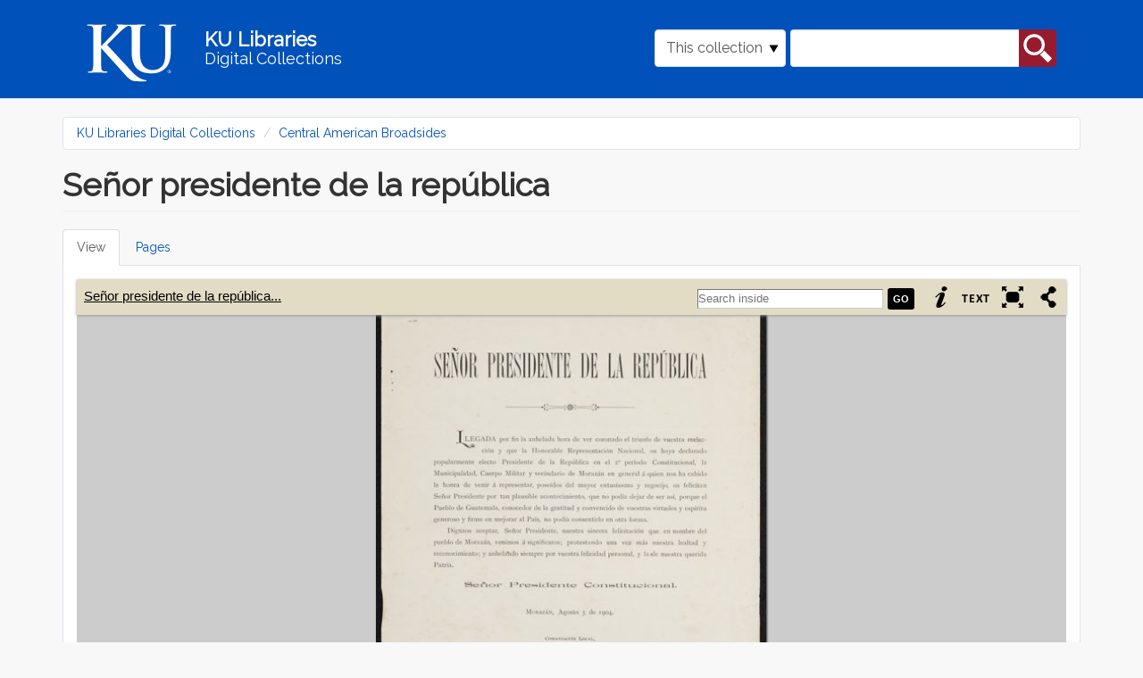

--- FILE ---
content_type: text/html; charset=utf-8
request_url: https://digital.lib.ku.edu/ku-broadsides/1301
body_size: 9756
content:
<!DOCTYPE html>
<html lang="en" dir="ltr" prefix="content: http://purl.org/rss/1.0/modules/content/ dc: http://purl.org/dc/terms/ foaf: http://xmlns.com/foaf/0.1/ og: http://ogp.me/ns# rdfs: http://www.w3.org/2000/01/rdf-schema# sioc: http://rdfs.org/sioc/ns# sioct: http://rdfs.org/sioc/types# skos: http://www.w3.org/2004/02/skos/core# xsd: http://www.w3.org/2001/XMLSchema#">
<head>
  <link rel="profile" href="http://www.w3.org/1999/xhtml/vocab" />
  <meta name="viewport" content="width=device-width, initial-scale=1.0">
  <meta http-equiv="Content-Type" content="text/html; charset=utf-8" />
<meta name="Generator" content="Drupal 7 (http://drupal.org)" />
<link rel="shortcut icon" href="https://digital.lib.ku.edu/sites/all/themes/islandora_ku_themes/islandora_theme/favicon.ico" type="image/vnd.microsoft.icon" />
  <title>Señor presidente de la república | KU Libraries Digital Collections</title>
  <link type="text/css" rel="stylesheet" href="https://digital.lib.ku.edu/sites/default/files/css/css_lQaZfjVpwP_oGNqdtWCSpJT1EMqXdMiU84ekLLxQnc4.css" media="all" />
<link type="text/css" rel="stylesheet" href="https://digital.lib.ku.edu/sites/default/files/css/css_UQOAOa7E3x_QPNcmQPm8oTHUr3Mf3hjNm9tmYk207Dc.css" media="all" />
<link type="text/css" rel="stylesheet" href="https://digital.lib.ku.edu/sites/default/files/css/css_C8QAyt1J3kSvSPjf3ilvVPlVsDWOsnRyc4I-ajFefdY.css" media="all" />
<link type="text/css" rel="stylesheet" href="https://digital.lib.ku.edu/sites/default/files/css/css_ItaSqgIyDg5jgfekUxpD0T9NmGLBGwj6nGKwjVZGIwQ.css" media="all" />
<link type="text/css" rel="stylesheet" href="https://digital.lib.ku.edu/sites/default/files/css/css_CdNlUrBwVyY3jh_1aay-cEn4soVbW4g_Wbdq5M1p6oI.css" media="all" />
  <!-- HTML5 element support for IE6-8 -->
  <!--[if lt IE 9]>
    <script src="https://cdn.jsdelivr.net/html5shiv/3.7.3/html5shiv-printshiv.min.js"></script>
  <![endif]-->
  <script src="https://digital.lib.ku.edu/sites/default/files/js/js_ypadrG4kz9-JBpNOXmgjyVozLCJG_1RP3Ig-iqWR8n0.js"></script>
<script src="https://digital.lib.ku.edu/sites/default/files/js/js_73qPUtlDaUlU6G1LsOHiPyN7Al03wze9hWWhLFcBSrA.js"></script>
<script src="https://digital.lib.ku.edu/sites/default/files/js/js_DNoe6sMuL1-AbyakKOfffWh0NCISBHfXTYe5vl_Zcy0.js"></script>
<script src="https://digital.lib.ku.edu/sites/default/files/js/js_uA38YVOuhWIAU5hfyehJeZtVToazcew9ajmnlDLQkGk.js"></script>
<script src="https://digital.lib.ku.edu/sites/default/files/js/js_xNqj8v_5pX9xy5KMERgxDQz2W4dxIh0omr4SZBNFY5A.js"></script>
<script>jQuery.extend(Drupal.settings, {"basePath":"\/","pathPrefix":"","ajaxPageState":{"theme":"islandora_theme","theme_token":"s3AGQvlSzvt0w9iaVV8DIq_yp0_DECPDZP9b45-Xdas","js":{"sites\/all\/themes\/contrib\/bootstrap\/js\/bootstrap.js":1,"sites\/all\/modules\/contrib\/jquery_update\/replace\/jquery\/1.10\/jquery.min.js":1,"misc\/jquery-extend-3.4.0.js":1,"misc\/jquery-html-prefilter-3.5.0-backport.js":1,"misc\/jquery.once.js":1,"misc\/drupal.js":1,"sites\/all\/modules\/contrib\/jquery_update\/replace\/ui\/ui\/minified\/jquery.ui.core.min.js":1,"sites\/all\/modules\/contrib\/jquery_update\/replace\/ui\/ui\/minified\/jquery.ui.widget.min.js":1,"sites\/all\/modules\/contrib\/jquery_update\/replace\/ui\/ui\/minified\/jquery.ui.effect.min.js":1,"sites\/all\/libraries\/bookreader\/BookReader\/\/jquery.bt.min.js":1,"sites\/all\/modules\/contrib\/islandora_internet_archive_bookreader\/js\/detectmobilebrowser.js":1,"sites\/all\/modules\/contrib\/islandora_internet_archive_bookreader\/js\/jquery_1_5.min.js":1,"sites\/all\/modules\/contrib\/islandora_internet_archive_bookreader\/js\/jquery.ui-1.8.10\/jquery-ui.min.js":1,"sites\/all\/libraries\/bookreader\/BookReader\/dragscrollable.js":1,"sites\/all\/libraries\/bookreader\/BookReader\/jquery.bt.min.js":1,"sites\/all\/libraries\/colorbox\/jquery.colorbox-min.js":1,"sites\/all\/libraries\/bookreader\/BookReader\/BookReader.js":1,"sites\/all\/modules\/contrib\/islandora_internet_archive_bookreader\/js\/islandora_book_reader.js":1,"sites\/all\/modules\/contrib\/islandora_internet_archive_bookreader\/js\/islandora_iiif_book_reader.js":1,"sites\/all\/modules\/contrib\/islandora_internet_archive_bookreader\/js\/islandora_internet_archive_bookreader.js":1,"sites\/all\/modules\/contrib\/jquery_update\/replace\/ui\/ui\/minified\/jquery.ui.mouse.min.js":1,"sites\/all\/modules\/contrib\/jquery_update\/replace\/ui\/ui\/minified\/jquery.ui.slider.min.js":1,"sites\/all\/modules\/contrib\/jquery_update\/replace\/ui\/ui\/minified\/jquery.ui.draggable.min.js":1,"sites\/all\/modules\/contrib\/colorbox\/js\/colorbox.js":1,"sites\/all\/modules\/contrib\/colorbox\/styles\/default\/colorbox_style.js":1,"misc\/form.js":1,"sites\/all\/themes\/contrib\/bootstrap\/js\/misc\/_collapse.js":1,"sites\/all\/themes\/islandora_ku_themes\/islandora_theme\/bootstrap\/assets\/javascripts\/bootstrap\/affix.js":1,"sites\/all\/themes\/islandora_ku_themes\/islandora_theme\/bootstrap\/assets\/javascripts\/bootstrap\/alert.js":1,"sites\/all\/themes\/islandora_ku_themes\/islandora_theme\/bootstrap\/assets\/javascripts\/bootstrap\/button.js":1,"sites\/all\/themes\/islandora_ku_themes\/islandora_theme\/bootstrap\/assets\/javascripts\/bootstrap\/carousel.js":1,"sites\/all\/themes\/islandora_ku_themes\/islandora_theme\/bootstrap\/assets\/javascripts\/bootstrap\/collapse.js":1,"sites\/all\/themes\/islandora_ku_themes\/islandora_theme\/bootstrap\/assets\/javascripts\/bootstrap\/dropdown.js":1,"sites\/all\/themes\/islandora_ku_themes\/islandora_theme\/bootstrap\/assets\/javascripts\/bootstrap\/modal.js":1,"sites\/all\/themes\/islandora_ku_themes\/islandora_theme\/bootstrap\/assets\/javascripts\/bootstrap\/tooltip.js":1,"sites\/all\/themes\/islandora_ku_themes\/islandora_theme\/bootstrap\/assets\/javascripts\/bootstrap\/popover.js":1,"sites\/all\/themes\/islandora_ku_themes\/islandora_theme\/bootstrap\/assets\/javascripts\/bootstrap\/scrollspy.js":1,"sites\/all\/themes\/islandora_ku_themes\/islandora_theme\/bootstrap\/assets\/javascripts\/bootstrap\/tab.js":1,"sites\/all\/themes\/islandora_ku_themes\/islandora_theme\/bootstrap\/assets\/javascripts\/bootstrap\/transition.js":1,"sites\/all\/themes\/islandora_ku_themes\/islandora_theme\/licit-cookie.js":1,"sites\/all\/modules\/contrib\/islandora_internet_archive_bookreader\/js\/collapse.js":1},"css":{"modules\/system\/system.base.css":1,"sites\/all\/libraries\/bookreader\/BookReader\/BookReader.css":1,"misc\/ui\/jquery.ui.core.css":1,"misc\/ui\/jquery.ui.theme.css":1,"misc\/ui\/jquery.ui.slider.css":1,"modules\/field\/theme\/field.css":1,"sites\/all\/modules\/contrib\/islandora\/css\/islandora.base.css":1,"sites\/all\/modules\/contrib\/islandora\/css\/islandora.theme.css":1,"sites\/all\/modules\/contrib\/islandora_solution_pack_audio\/css\/islandora_audio.theme.css":1,"sites\/all\/modules\/contrib\/islandora_solution_pack_collection\/css\/islandora_basic_collection.base.css":1,"sites\/all\/modules\/contrib\/islandora_solution_pack_collection\/css\/islandora_basic_collection.theme.css":1,"sites\/all\/modules\/contrib\/islandora_solution_pack_image\/css\/islandora_basic_image.theme.css":1,"sites\/all\/modules\/contrib\/islandora_batch\/css\/views_table_contextual_links_fix.css":1,"sites\/all\/modules\/contrib\/islandora_fits\/css\/islandora_fits.css":1,"sites\/all\/modules\/islandora_ku_modules\/islandora_ku_base\/css\/islandora_ku.css":1,"sites\/all\/modules\/contrib\/islandora_solution_pack_large_image\/css\/islandora_large_image.theme.css":1,"sites\/all\/modules\/contrib\/islandora_solution_pack_pdf\/css\/islandora_pdf.theme.css":1,"sites\/all\/modules\/contrib\/islandora_premis\/css\/islandora_premis.css":1,"sites\/all\/modules\/contrib\/islandora_solr_search\/css\/islandora_solr.base.css":1,"sites\/all\/modules\/contrib\/islandora_solr_metadata\/css\/islandora_solr_metadata.css":1,"sites\/all\/modules\/contrib\/islandora_solution_pack_web_archive\/css\/islandora_web_archive.theme.css":1,"sites\/all\/modules\/islandora_ku_modules\/ku_islandora_disclaimers\/ku_islandora_disclaimers.css":1,"sites\/all\/modules\/islandora_ku_modules\/ku_islandora_download_block\/ku_islandora_dl_block.css":1,"modules\/node\/node.css":1,"sites\/all\/modules\/contrib\/views\/css\/views.css":1,"sites\/all\/modules\/contrib\/colorbox\/styles\/default\/colorbox_style.css":1,"sites\/all\/modules\/contrib\/ctools\/css\/ctools.css":1,"sites\/all\/modules\/contrib\/islandora_internet_archive_bookreader\/css\/islandora_internet_archive_bookreader.css":1,"sites\/all\/modules\/contrib\/islandora_solution_pack_compound\/css\/islandora_compound_object.block.css":1,"sites\/all\/themes\/islandora_ku_themes\/islandora_theme\/dist\/style.css":1}},"colorbox":{"opacity":"0.85","current":"{current} of {total}","previous":"\u00ab Prev","next":"Next \u00bb","close":"Close","maxWidth":"98%","maxHeight":"98%","fixed":true,"mobiledetect":true,"mobiledevicewidth":"480px","specificPagesDefaultValue":"admin*\nimagebrowser*\nimg_assist*\nimce*\nnode\/add\/*\nnode\/*\/edit\nprint\/*\nprintpdf\/*\nsystem\/ajax\nsystem\/ajax\/*"},"islandoraInternetArchiveBookReader":{"pageSource":"iiif","book":"ku-broadsides:1301","info":"\u003Cfieldset class=\u0022islandora islandora-metadata\u0022\u003E\n  \u003Clegend\u003E\u003Cspan class=\u0022fieldset-legend\u0022\u003EDetails\u003C\/span\u003E\u003C\/legend\u003E\n  \u003Cdiv class=\u0022fieldset-wrapper\u0022 id=\u0022metadata-xpando\u0022\u003E\n    \u003Cdl xmlns:dcterms=\u0022http:\/\/purl.org\/dc\/terms\/\u0022 class=\u0022islandora-inline-metadata islandora-metadata-fields\u0022\u003E\n                    \u003Cdt class=\u0022 first\u0022\u003E\n          Title        \u003C\/dt\u003E\n        \u003Cdd class=\u0022 first\u0022\u003E\n          \u003Cp\u003ESen\u0303or presidente de la repu\u0301blica\u003C\/p\u003E\n        \u003C\/dd\u003E\n                      \u003Cdt class=\u0022\u0022\u003E\n          Date        \u003C\/dt\u003E\n        \u003Cdd class=\u0022\u0022\u003E\n          \u003Cp\u003E1904\u003C\/p\u003E\n        \u003C\/dd\u003E\n                      \u003Cdt class=\u0022\u0022\u003E\n          Contributor        \u003C\/dt\u003E\n        \u003Cdd class=\u0022\u0022\u003E\n          \u003Cp\u003ELeal R., Gregorio.\u003C\/p\u003E\n        \u003C\/dd\u003E\n                      \u003Cdt class=\u0022\u0022\u003E\n          Extent        \u003C\/dt\u003E\n        \u003Cdd class=\u0022\u0022\u003E\n          \u003Cp\u003E1 sheet ; 36 cm.\u003C\/p\u003E\n        \u003C\/dd\u003E\n                      \u003Cdt class=\u0022\u0022\u003E\n          Subject        \u003C\/dt\u003E\n        \u003Cdd class=\u0022\u0022\u003E\n          \u003Cp\u003EPolitics and government\u003Cbr \/\u003E\nEstrada Cabrera, Manuel, 1857-1924 , 1857-1924\u003C\/p\u003E\n        \u003C\/dd\u003E\n                      \u003Cdt class=\u0022\u0022\u003E\n          Subject - Coverage        \u003C\/dt\u003E\n        \u003Cdd class=\u0022\u0022\u003E\n          \u003Cp\u003EMoraza\u0301n (El Progreso, Guatemala)\u003C\/p\u003E\n        \u003C\/dd\u003E\n                      \u003Cdt class=\u0022\u0022\u003E\n          URI        \u003C\/dt\u003E\n        \u003Cdd class=\u0022\u0022\u003E\n          \u003Cp\u003E\u003Ca href=\u0022https:\/\/digital.lib.ku.edu\/ku-broadsides\/1301\u0022\u003Ehttps:\/\/digital.lib.ku.edu\/ku-broadsides\/1301\u003C\/a\u003E\u003C\/p\u003E\n        \u003C\/dd\u003E\n                      \u003Cdt class=\u0022\u0022\u003E\n          Call number        \u003C\/dt\u003E\n        \u003Cdd class=\u0022\u0022\u003E\n          \u003Cp\u003EGriffith H151\u003C\/p\u003E\n        \u003C\/dd\u003E\n                      \u003Cdt class=\u0022\u0022\u003E\n          OCLC number        \u003C\/dt\u003E\n        \u003Cdd class=\u0022\u0022\u003E\n          \u003Cp\u003Eocn854707454\u003C\/p\u003E\n        \u003C\/dd\u003E\n                      \u003Cdt class=\u0022\u0022\u003E\n          Rights statement        \u003C\/dt\u003E\n        \u003Cdd class=\u0022\u0022\u003E\n          \u003Cp\u003EThis work is free of known copyright restrictions.\u003C\/p\u003E\n        \u003C\/dd\u003E\n                      \u003Cdt class=\u0022\u0022\u003E\n          Rights URI        \u003C\/dt\u003E\n        \u003Cdd class=\u0022\u0022\u003E\n          \u003Cp\u003E\u003Ca href=\u0022https:\/\/creativecommons.org\/publicdomain\/mark\/1.0\/\u0022\u003Ehttps:\/\/creativecommons.org\/publicdomain\/mark\/1.0\/\u003C\/a\u003E\u003C\/p\u003E\n        \u003C\/dd\u003E\n                  \u003C\/dl\u003E\n  \u003C\/div\u003E\n\u003C\/fieldset\u003E\n","label":"Sen\u0303or presidente de la repu\u0301blica","searchUri":"https:\/\/digital.lib.ku.edu\/internet_archive_bookreader_search\/ku-broadsides%3A1301\/TERM","textUri":"https:\/\/digital.lib.ku.edu\/internet_archive_bookreader_text\/PID","imagesFolderUri":"https:\/\/digital.lib.ku.edu\/sites\/all\/libraries\/bookreader\/BookReader\/images\/","pageProgression":"lr","overlayOpacity":"0.5","mode":1,"mobilize":0,"content_type":"book","hasCover":true,"iiifUri":"https:\/\/digital.lib.ku.edu\/iiif\/2","pages":[{"pid":"ku-broadsides:1302","label":"ku-broadsides:1301-1","page":"1","width":"2397","height":"3620","dsid":"JP2","token":"0924e5866ecb17ab20d93eafe68d29f248ee56fe8f01dc4d23498c0c3f77d5d7","identifier":"ku-broadsides%3A1302%7EJP2%7E0924e5866ecb17ab20d93eafe68d29f248ee56fe8f01dc4d23498c0c3f77d5d7"}],"pageCount":1,"tokenHeader":false},"urlIsAjaxTrusted":{"\/ku-broadsides\/1301":true},"bootstrap":{"anchorsFix":"0","anchorsSmoothScrolling":"0","formHasError":1,"popoverEnabled":1,"popoverOptions":{"animation":1,"html":0,"placement":"right","selector":"","trigger":"click","triggerAutoclose":1,"title":"","content":"","delay":0,"container":"body"},"tooltipEnabled":1,"tooltipOptions":{"animation":1,"html":0,"placement":"auto left","selector":"","trigger":"hover focus","delay":0,"container":"body"}}});</script>
</head>
<body class="navbar-is-static-top html not-front not-logged-in no-sidebars page-islandora page-islandora-object page-islandora-object-ku-broadsides1301">
  <div id="skip-link">
    <a href="#main-content" class="element-invisible element-focusable">Skip to main content</a>
  </div>
    <link rel="stylesheet" href="https://use.fontawesome.com/releases/v5.2.0/css/all.css" integrity="sha384-hWVjflwFxL6sNzntih27bfxkr27PmbbK/iSvJ+a4+0owXq79v+lsFkW54bOGbiDQ" crossorigin="anonymous">
<!-- Google tag (gtag.js) -->
<script async src="https://www.googletagmanager.com/gtag/js?id=G-Y9ZS24SRZF"></script>
<script>
  window.dataLayer = window.dataLayer || [];
  function gtag(){dataLayer.push(arguments);}
  gtag('js', new Date());

  gtag('config', 'G-Y9ZS24SRZF');
</script>
<header id="navbar" role="banner" class="navbar navbar-static-top navbar-default" aria-label="KU Libraries Digital Collections banner">
  <div class="container">
    <div class="navbar-header">
        <a class="ku-logo navbar-btn" href="/" title="Digital Collections Home" aria-label="Digital Collections Home">
          <img src="/sites/all/themes/islandora_ku_themes/islandora_theme/assets/images/logos/ku-logo-rev.svg"
          alt="University of Kansas"/>
        </a>

      <a class="name navbar-brand" href="/" title="Home">
        <span class="name-line title">KU Libraries</span><br /><span class="name-line subtitle">Digital Collections</span>
      </a>

                <button type="button" class="navbar-toggle" data-toggle="collapse"
                  data-target="#navbar-collapse">
              <span class="sr-only">Toggle navigation</span>
              <span class="glyphicon glyphicon-search"
                    aria-hidden="true"></span>
          </button>
          </div>

            <div class="navbar-collapse collapse" id="navbar-collapse">
        <nav role="navigation">
                                            <div class="region region-navigation">
    <section id="block-islandora-collection-search-islandora-collection-search" class="block block-islandora-collection-search clearfix">

      
  <form action="/ku-broadsides/1301" method="post" id="islandora-collection-search-form" accept-charset="UTF-8"><div><div class="form-inline form-wrapper form-group" id="edit-simple"><div class="form-item form-item-collection-select form-type-select form-group"><select class="form-control form-select" id="edit-collection-select" name="collection_select"><option value="all">All collections</option><option value="ku-broadsides:root" selected="selected">This collection</option></select> <label class="control-label element-invisible" for="edit-collection-select">Select Collection</label>
</div><div class="form-item form-item-islandora-simple-search-query form-type-textfield form-group"><input class="form-control form-text" type="text" id="edit-islandora-simple-search-query" name="islandora_simple_search_query" value="" size="15" maxlength="128" /> <label class="control-label element-invisible" for="edit-islandora-simple-search-query">Search box</label>
</div><button type="submit" id="edit-submit" name="op" value="search" class="btn btn-primary form-submit">search</button>
</div><input type="hidden" name="form_build_id" value="form-xcMz5zw3gPTdhL2crbC-bzImStsFh9plZ45tUQQMWhM" />
<input type="hidden" name="form_id" value="islandora_collection_search_form" />
</div></form>
</section>
  </div>
                  </nav>
      </div>
      </div>
</header>

<main class="main-container container" aria-label="main content container">

  <header id="page-header"> <!-- removing role="banner", wai-aria conflicting with #navbar, appears to be empty on all pages currently  -->
    
      </header> <!-- /#page-header -->

  <div class="row">

    
    <section class="col-sm-12">
            <ol class="breadcrumb"><li><a href="/">KU Libraries Digital Collections</a></li>
<li><a href="/ku-broadsides/root">Central American Broadsides</a></li>
</ol>      <a id="main-content"></a>
                    <h1 class="page-header">Señor presidente de la república</h1>
                                <h2 class="element-invisible">Primary tabs</h2><ul class="tabs--primary nav nav-tabs"><li class="active"><a href="/ku-broadsides/1301" class="active">View<span class="element-invisible">(active tab)</span></a></li>
<li><a href="/islandora/object/ku-broadsides%3A1301/pages">Pages</a></li>
</ul>                          <div class="region region-content">
    <section id="block-system-main" class="block block-system clearfix">

      
    <div id="book-viewer">
    <div id="BookReader" class="islandora-internet-archive-bookreader">
   Loading the Internet Archive BookReader, please wait...
</div>
  </div>

  <div class="islandora-book-metadata">
          <div>
    <h2>In collections</h2>
    <ul>
              <li><a href="/ku-broadsides/root">Central American Broadsides</a></li>
          </ul>
  </div>
    <fieldset class="islandora islandora-metadata">
  <legend><span class="fieldset-legend">Details</span></legend>
  <div class="fieldset-wrapper" id="metadata-xpando">
    <dl xmlns:dcterms="http://purl.org/dc/terms/" class="islandora-inline-metadata islandora-metadata-fields">
                    <dt class=" first">
          Title        </dt>
        <dd class=" first">
          <p>Señor presidente de la república</p>
        </dd>
                      <dt class="">
          Date        </dt>
        <dd class="">
          <p>1904</p>
        </dd>
                      <dt class="">
          Contributor        </dt>
        <dd class="">
          <p>Leal R., Gregorio.</p>
        </dd>
                      <dt class="">
          Extent        </dt>
        <dd class="">
          <p>1 sheet ; 36 cm.</p>
        </dd>
                      <dt class="">
          Subject        </dt>
        <dd class="">
          <p>Politics and government<br />
Estrada Cabrera, Manuel, 1857-1924 , 1857-1924</p>
        </dd>
                      <dt class="">
          Subject - Coverage        </dt>
        <dd class="">
          <p>Morazán (El Progreso, Guatemala)</p>
        </dd>
                      <dt class="">
          URI        </dt>
        <dd class="">
          <p><a href="https://digital.lib.ku.edu/ku-broadsides/1301">https://digital.lib.ku.edu/ku-broadsides/1301</a></p>
        </dd>
                      <dt class="">
          Call number        </dt>
        <dd class="">
          <p>Griffith H151</p>
        </dd>
                      <dt class="">
          OCLC number        </dt>
        <dd class="">
          <p>ocn854707454</p>
        </dd>
                      <dt class="">
          Rights statement        </dt>
        <dd class="">
          <p>This work is free of known copyright restrictions.</p>
        </dd>
                      <dt class="">
          Rights URI        </dt>
        <dd class="">
          <p><a href="https://creativecommons.org/publicdomain/mark/1.0/">https://creativecommons.org/publicdomain/mark/1.0/</a></p>
        </dd>
                  </dl>
  </div>
</fieldset>
  </div>
<div class="ku-disclaimers">Users of this collection should be aware that these items reflect the attitudes of the people, period, or context in which they were created. Certain images, words, terms, or descriptions may be offensive, culturally insensitive, or considered inappropriate today. These items do not represent the views of the libraries or the university. <a href='https://spencer.lib.ku.edu/collections/problematic-description' target='_blank'>https://spencer.lib.ku.edu/collections/problematic-description</a></div><legend>Downloads</legend>
<table class="download-datastreams">
<tbody>
 <tr class="odd"><td><a href="/islandora/object/ku-broadsides%3A1301/datastream/PDF/download">PDF</a></td><td>492.6 KB</td><td></td> </tr>
 <tr class="even"><td><a href="/islandora/object/ku-broadsides%3A1301/datastream/OCR/download">Plain Text</a></td><td>2 KB</td><td></td> </tr>
 <tr class="odd"><td><a href="/islandora/object/ku-broadsides%3A1301/datastream/MODS/download">MODS metadata</a></td><td>3.75 KB</td><td></td> </tr>
 <tr class="even"><td><a href="/islandora/object/ku-broadsides%3A1301/datastream/DC/download">Dublin Core (DC) metadata</a></td><td>1.16 KB</td><td></td> </tr>
</tbody>
</table>

</section>
  </div>
    </section>

    
  </div>
</main>

<footer class="ku-footer-wrapper">
  <section id="sunflower-footer">
    <div class="container">
      <div class="row">
        <div class="col-md-6 contacts">
          <div class="footer-logo">
            <img class="footer__logo--white img-fluid" src="/sites/all/themes/islandora_ku_themes/islandora_theme/assets/images/logos/ku-sig-rev.svg" alt="KU University of Kansas"/>
          </div>
          <div class="footer-address footer-contact">
            <!-- spencer info in place of generic KU -->
            <address> 
              <div itemscope itemtype="http://schema.org/Library">
                  <div itemprop="address" itemscope itemtype="http://schema.org/PostalAddress">
                      <address class="mb-0 px-0">
                          Kenneth Spencer Research Library<br/>
                          The University of Kansas<br/>
                          1450 Poplar Lane<br/>
                          Lawrence, KS 66045<br/>
                      </address>
                  </div>
              </div>
            </address>
            <address>
              <div class="emailphone contactdetails">
                  <!-- swapping spencer for KU generic email, adding contactdetails class-->
                <div class="ku-email"><a href="mailto:ksrlref@ku.edu">ksrlref@ku.edu</a></div>
                <div class="ku-phone"><a href="tel: 17858648983" aria-label="7 8 5.8 6 4.8 9 8 3">785-864-8983</a></div>                
              </div>
            </address>
          </div>
          <!-- copied social block from illiad -->
          <div class="social-block">
            <div class="social-icons">
                <a href="https://www.facebook.com/KULibraries" target="_blank" class="pr-3" aria-label="KU Libraries Facebook">
                  <i class="fab fa-facebook-square fa-2x"></i>
                </a>                        
                <a href="https://www.instagram.com/kulibraries/" target="_blank" class="pr-3" aria-label="KU Libraries Instagram">
                    <i class="fab fa-instagram fa-2x"></i>
                </a>                        
                <a href="https://twitter.com/kulibraries" target="_blank" class="pr-3" aria-label="KU Libraries Twitter">
                    <i class="fab fa-twitter fa-2x"></i>
                </a>                        
                <a href="https://www.youtube.com/user/KULibraries" target="_blank" class="pr-3" aria-label="KU Libraries YouTube">
                    <i class="fab fa-youtube fa-2x"></i>
                </a>
            </div>
          </div>
          <div class="chunky-line--lake hidden-xs hidden-sm">
            <hr class="chunky-line">
          </div>
        </div>
        <div class="col-md-6 links">
          <div class="row">
            <div class="col-sm-6 left-footer dept-links">
              <ul class="">
                <li><a href="https://lib.ku.edu" target="_blank">KU Libraries</a></li>
                <li><a href="https://lib.ku.edu/find-access" target="_blank">Find &amp; Access</a></li>
                <li><a href="https://lib.ku.edu/borrow-request" target="_blank">Borrow &amp; Request</a></li>
                <li><a href="https://lib.ku.edu/locations-hours" target="_blank">Locations &amp; Hours</a></li>
                <li><a href="https://lib.ku.edu/research-teaching" target="_blank">Research &amp; Teaching</a></li>
              </ul>
            </div>
            <div class="col-sm-6 right-footer dept-links">
              <ul class="">
                <li><a href="https://lib.ku.edu/ask-librarian" target="_blank">Ask a Librarian</a></li>
                <li><a href="https://lib.ku.edu/events-exhibits" target="_blank">Events &amp; Exhibits</a></li>
                <li><a href="https://lib.ku.edu/about" target="_blank">About</a></li>
                <li><a href="https://lib.ku.edu/giving" target="_blank">Give</a></li>
              </ul>
            </div>
          </div>
        </div>
      </div>
    </div>
  </section>
  <section id="nondiscrimination-footer">
    <div class="container">
      <div class="row align-items-center">
        <div class="col-md-4 footer__non-discrimination" id="dropdown-click">
          <div class="">
            <p>
              <a data-toggle="collapse" data-target="#nonDiscrimination-div" role="button"
              aria-expanded="false" aria-controls="collapse" class="nonDiscrimination"
              id="nonDiscriminationClick">Nondiscrimination statement <i
                class="fas fa-chevron-down footer__drawer-icon" alt="click to expand"></i>
              </a>
            </p>
          </div>
        </div>
        <div class="col-md-4 footer__support-links">
          <a href="https://accessibility.ku.edu">Accessibility</a>
          <span>&#x2022;</span>
          <a href="https://cms.ku.edu">Website support</a>
        </div>
        <div class="col-md-4 footer__stats-div">
          <div class="footer__degree-stats">
            <a href="https://ksdegreestats.org" target="_blank">
              <img alt="KU degree stats logo" class="footer-degree-stats-logo--white"
                   src="https://lib.ku.edu/libraries/ku-web-styleguide/images/logos/KSDegreeStats_Logo_Std.png">
            </a>
          </div>
          <div class="footer__copyright">
            <p class="copyright">&copy; 2024 <a href="https://ku.edu" target="_blank">The University of Kansas</a></p>
          </div>
        </div>
      </div>
    </div>
  </section>
  <section class="subfooter hidden" >
    <div class="container" id="nondiscrimination-section">
      <div class="panel-collapse collapse bg-light my-0" id="nonDiscrimination-div">
        <div class="">
          <div class="wysiwyg footer-card-body col-md-10" aria-labelledby="Nondiscrimination statement">
              <p>The University of Kansas prohibits discrimination on the basis of race, color, ethnicity, religion, sex, national origin, age, ancestry, disability status as a veteran, sexual orientation, marital status, parental status, gender identity, gender expression, and genetic information in the university's programs and activities.  Retaliation is also prohibited by university policy. The following persons have been designated to handle inquiries regarding the nondiscrimination policies and are the Title IX coordinators for their respective campuses: Director of the Office of Civil Rights and Title IX, civilrights@ku.edu, Room 1082, Dole Human Development Center, 1000 Sunnyside Avenue, Lawrence, KS 66045, 785-864-6414, 711 TTY (for the Lawrence, Edwards, Parsons, Yoder, and Topeka campuses); Director, Equal Opportunity Office, Mail Stop 7004, 4330 Shawnee Mission Parkway, Fairway, KS 66205, 913-588-8011, 711 TTY (for the Wichita, Salina, and Kansas City, Kansas medical center campuses).</p>
    
              <p>The University of Kansas is a public institution governed by the Kansas Board of Regents.</p>
          </div>
        </div>
      </div>
    </div>
  </section>
</footer>
<script>
    document.addEventListener("DOMContentLoaded", function() {
      function scrollDown() {
        jQuery("html, body").animate({scrollTop:document.body.getBoundingClientRect().height}, "slow");
        return false;	
      };

      document.getElementById('dropdown-click').addEventListener('click', () => {
        document.querySelector('.subfooter').classList.toggle('hidden');

        scrollDown();
      });
    })

  </script>
  <script src="https://digital.lib.ku.edu/sites/default/files/js/js_MRdvkC2u4oGsp5wVxBG1pGV5NrCPW3mssHxIn6G9tGE.js"></script>
</body>
</html>
